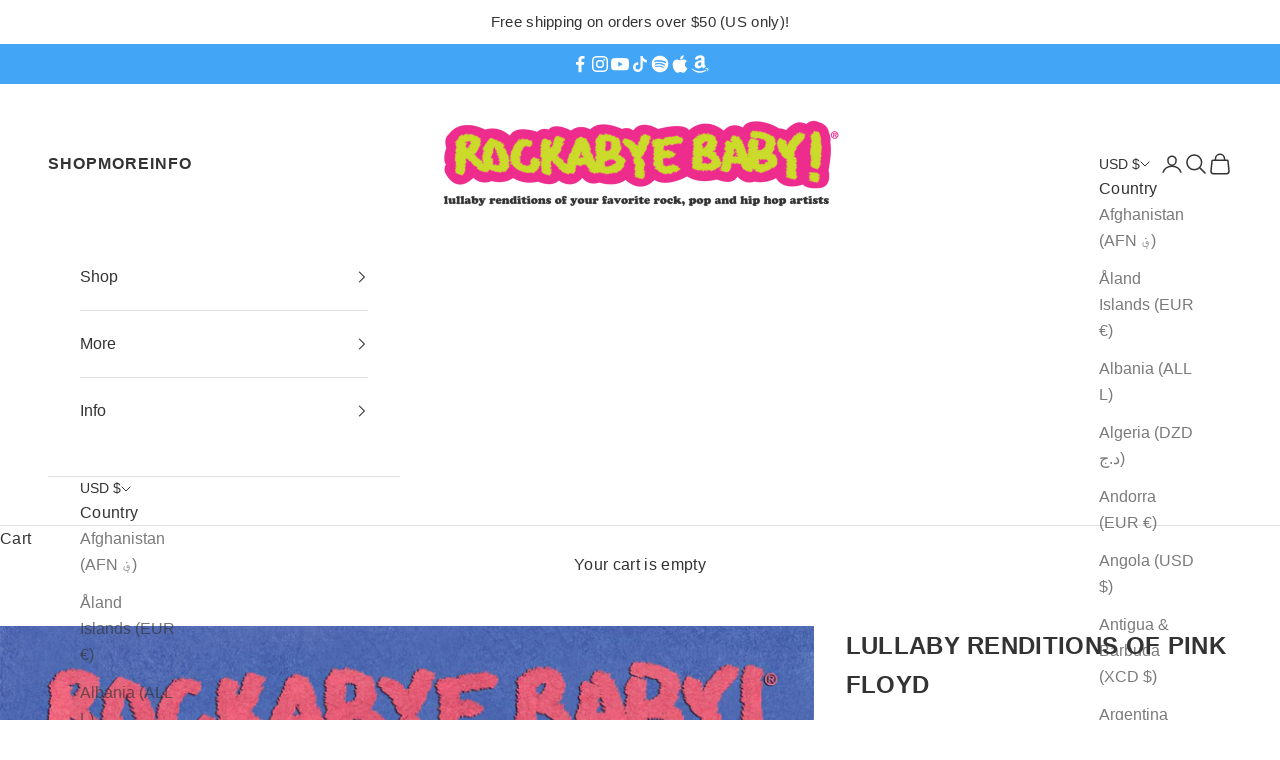

--- FILE ---
content_type: text/css
request_url: https://www.rockabyebabymusic.com/cdn/shop/t/8/assets/custom.css?v=169788426808582114201769725899
body_size: 832
content:
@font-face{font-family:arial rounded;src:url(/cdn/shop/files/arial-rounded-webfont.woff2) format("woff2"),url(/cdn/shop/files/arial-rounded-webfont.woff) format("woff");font-weight:400;font-style:normal}@font-face{font-family:arial rounded;src:url(/cdn/shop/files/arial-rounded-bold-webfont.woff2) format("woff2"),url(/cdn/shop/files/arial-rounded-bold-webfont.woff) format("woff");font-weight:700;font-style:normal}#shopify-section-template--14581575385190__featured-collections .ProductItem__PriceList{display:none}.badge{display:block}.button{font-size:15px;font-weight:700}.header__dropdown-menu li{font-size:16px}.recently-viewed .ProductList{max-width:1200px;margin:0 auto}.giraffly_announce,.announce_add_empty{display:none!important}.product-title{text-transform:uppercase}.product-card .product-title:hover,.line-item-info a:hover{color:#42a5f5}.buy-buttons{display:block}.buy-buttons .button{width:auto}.prose .h1{margin:0 0 28px}.article__comments{display:none}#babys-first-vinyl{display:flex;align-items:center;clear:left;margin:30px 0}.info-icon{background:#42a5f4;color:#fff;display:inline-flex;width:22px;height:22px;border-radius:100%;align-items:center;justify-content:center;font-weight:700;margin-left:10px;cursor:pointer;font-size:15px}.recipe-row{display:flex;flex-wrap:wrap;margin-top:3rem}.recipe-row.printable{display:block}.recipe-row .col{width:23%;margin-left:2.66667%;margin-bottom:40px}.recipe-row .col .button{display:table;margin:0 auto 1rem}.recipe-row .col:nth-child(4n+1),.recipe-row.printable .col:nth-of-type(4n+1){clear:both;margin-left:0}.recipe-row.printable .col{float:none;display:inline-block;padding:0 2%;margin:0 0 40px}.recipe-row.printable .col:nth-child(4n+1){clear:none;margin-left:0}.recipe-row .image-wrapper{height:280px}.recipe-row .image-wrapper img{max-height:100%;position:relative;top:50%;-webkit-transform:translateY(-50%);-ms-transform:translateY(-50%);transform:translateY(-50%);border:1px solid #ddd;margin:0 auto}.recipe-row h2{text-transform:uppercase;letter-spacing:.05em;font-size:16px;text-align:center;margin:15px 0 10px;line-height:1.3}.recipe-row .h4{color:#000;text-align:center;font-weight:400;font-size:16px;line-height:1.2;max-width:210px;margin:0 auto}.recipe-modal{display:none;position:fixed;z-index:9999;top:0;right:0;bottom:0;left:0;background:#000000b3;justify-content:center;align-items:center}.recipe-modal.active{display:flex}.recipe-modal__content{background:#fff;padding:20px;max-width:90vw;max-height:90vh;overflow-y:auto;text-align:center;position:relative;box-sizing:border-box}.recipe-modal__content img{max-width:100%;max-height:calc(100vh - 240px);height:auto;object-fit:contain;display:block;margin:0 auto 20px}.recipe-modal__close{position:absolute;top:12px;right:12px;font-size:23px;cursor:pointer;background:#42a5f4;color:#fff;width:30px;height:30px;line-height:normal;border-radius:100%}@media screen and (max-width: 960px){.recipe-row .col{width:48%;margin-left:4%;margin-bottom:30px}.recipe-row .col:nth-child(4n+1){clear:none;margin-left:4%}.recipe-row .col:nth-child(odd){clear:both;margin-left:0}.recipe-row .image-wrapper{height:180px}.recipe-row h2{font-size:14px;margin:12px 0 6px}.recipe-row .h4{font-size:16px}}.spot-playlists{display:flex;justify-content:center;flex-wrap:wrap}.spot-listsleft{padding:0 50px;margin:0 0 40px}.jp-audio{max-width:100%!important;margin-top:-20px!important;margin-bottom:65px!important}.jp-audio,.jp-audio-stream,.jp-video{border:1px solid #333!important}.jp-toggles button{display:none!important}.jp-progress{border:solid 1px #333!important;height:12px!important}.jp-playlist{background-color:#eee!important;border-top:1px solid #333!important}.jp-type-playlist div.jp-playlist li.jp-playlist-current{background-color:#fff!important}.jp-playlist li{border-bottom:1px solid #ddd!important}.jp-type-playlist div.jp-playlist a:hover{color:#9c9470!important}.jp-type-playlist div.jp-playlist a.jp-playlist-current{color:#333!important}.jp-playlist ul{font-size:14px!important}.jp-jplayer{margin-top:20px}.product-info .prose img{margin:0 0 10px!important;display:inline}@media screen and (max-width: 500px){.jp-video video,.jp-audio,.jp-controls-holder{width:100%!important}.jp-video,.jp-video>div,.jp-video img{height:auto!important;width:100%!important}.jp-video-360p{max-width:570px!important}.jp-video-270p{max-width:480px!important}.jp-progress{width:130px}}.shopify-section--collection-banner .h1{text-transform:uppercase}.nttplaylist,.sheets{max-width:100%;margin:0 auto;text-align:center;display:flex;flex-wrap:wrap;margin:0 0 1rem}.pl1,.pl2,.pl3,.versiona,.versionb{margin:0;text-align:center;padding:5px;width:50%;max-width:400px}.prose h3,.prose h2{margin:0 0 1rem}.shopify-section--contact .form{display:block}.shopify-section--contact .h2{margin:0 0 40px}.shopify-section--contact .button{width:auto;display:inline-block;margin-top:20px}.section-header .h2{text-transform:uppercase}.footer .social-media--list{justify-content:center}#shopify-section-template--15827918225589__featured-collections .h1:after{content:"";display:block;background:url(/cdn/shop/files/bc_website.png?v=1702481989);width:40px;height:33px;background-size:contain;background-repeat:no-repeat;margin:10px auto 0}.audio-player{margin-top:40px}.collection-description{margin:20px 0 0}#babys-first-vinyl{margin:0 0 1rem}#babys-first-vinyl img{width:9rem;margin-right:1rem}.gift-wrap-option{margin:0 0 30px}.gift-wrap-option p{margin:0 0 10px}.gift-wrap-colors{display:flex;align-items:center;margin:0 0 20px}.gift-wrap-option .group{margin-left:20px}.gift-wrap-option select,.gift-wrap-option textarea{border:1px solid;padding:10px;margin-top:6px}.gift-wrap-option textarea{max-width:400px;width:100%;margin:0 0 20px}@media screen and (max-width: 640px){#babys-first-vinyl img{width:5rem}}#national-shutdown{color:#fff;background:#000}#national-shutdown .shopify-section--announcement-bar,#national-shutdown .shopify-section-group-header-group,#national-shutdown .shopify-section-group-footer-group{display:none}
/*# sourceMappingURL=/cdn/shop/t/8/assets/custom.css.map?v=169788426808582114201769725899 */
